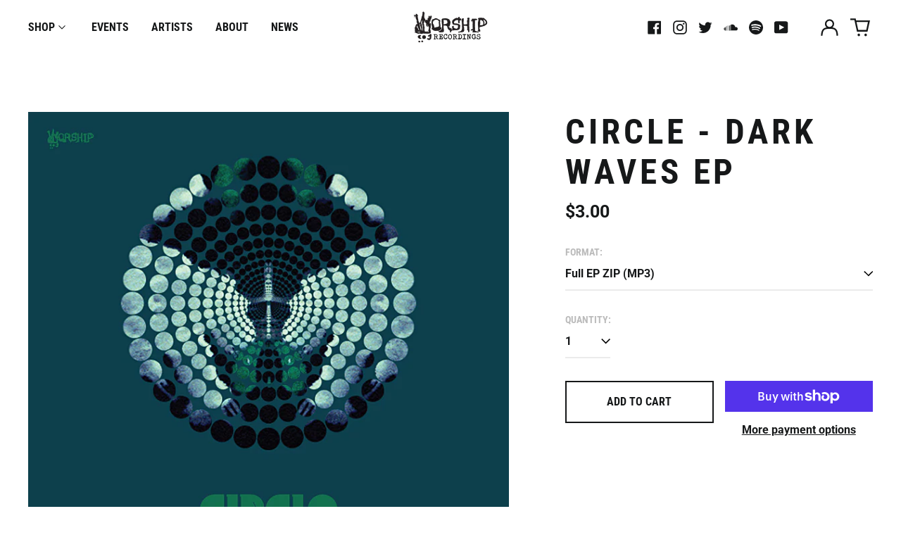

--- FILE ---
content_type: text/html; charset=utf-8
request_url: https://worshiprecs.com/variants/40236287918146/?section_id=store-availability
body_size: 166
content:
<div id="shopify-section-store-availability" class="shopify-section"><script type="application/json" data-availability-json>{
    "variant": 40236287918146
    
  }
</script>
</div>